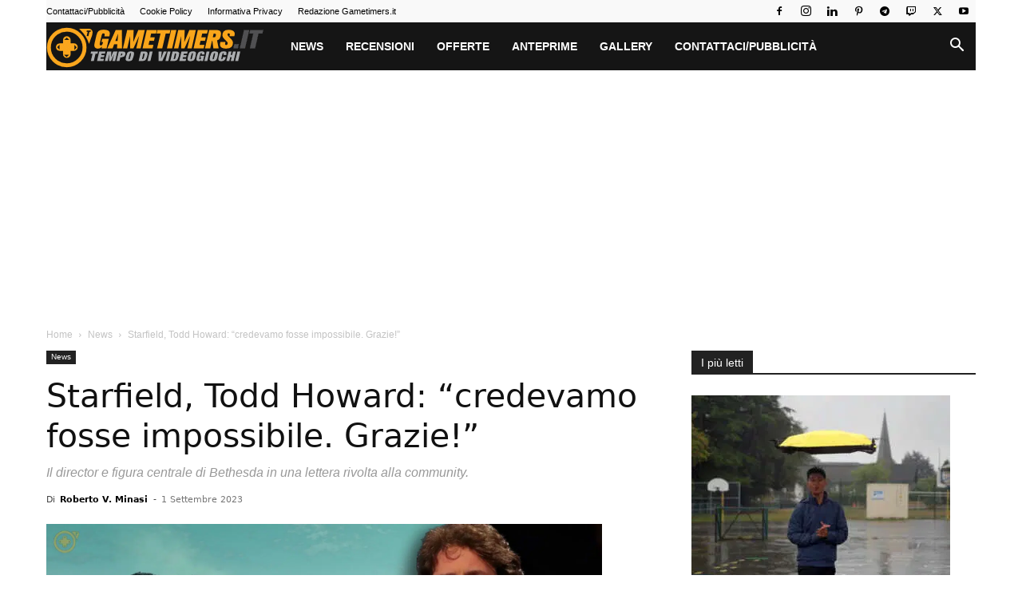

--- FILE ---
content_type: text/html; charset=utf-8
request_url: https://www.google.com/recaptcha/api2/aframe
body_size: 267
content:
<!DOCTYPE HTML><html><head><meta http-equiv="content-type" content="text/html; charset=UTF-8"></head><body><script nonce="WYpEEl5HhdIFoCGHV1WYCw">/** Anti-fraud and anti-abuse applications only. See google.com/recaptcha */ try{var clients={'sodar':'https://pagead2.googlesyndication.com/pagead/sodar?'};window.addEventListener("message",function(a){try{if(a.source===window.parent){var b=JSON.parse(a.data);var c=clients[b['id']];if(c){var d=document.createElement('img');d.src=c+b['params']+'&rc='+(localStorage.getItem("rc::a")?sessionStorage.getItem("rc::b"):"");window.document.body.appendChild(d);sessionStorage.setItem("rc::e",parseInt(sessionStorage.getItem("rc::e")||0)+1);localStorage.setItem("rc::h",'1769115839921');}}}catch(b){}});window.parent.postMessage("_grecaptcha_ready", "*");}catch(b){}</script></body></html>